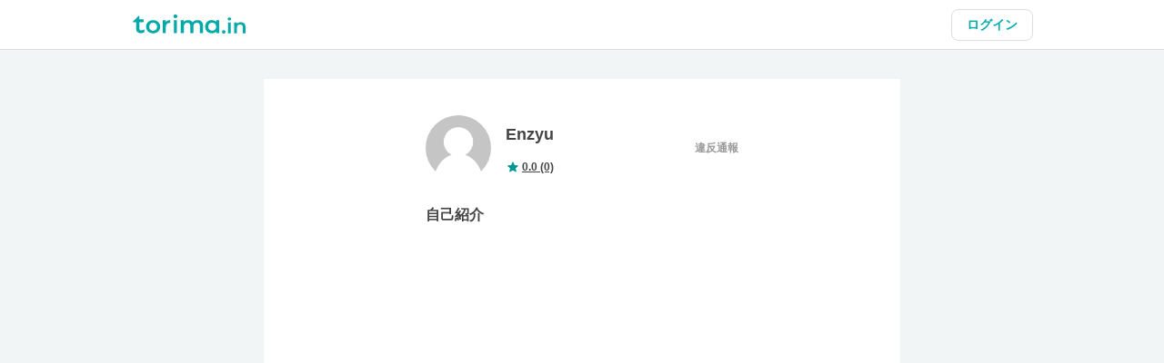

--- FILE ---
content_type: text/html; charset=utf-8
request_url: https://torima.in/users/3171
body_size: 5165
content:
<!DOCTYPE html><html><head prefix="og: http://ogp.me/ns#"><meta name="csrf-param" content="authenticity_token" />
<meta name="csrf-token" content="w67pfy0SoVNLp/KaQoD/hQrMjbVCBxhTwPn8dCVJ5VsmNq6D/kckuzW5DgZdbupOfSoffD0eqdkMh0clgq5Gtw==" /><meta name="csp-nonce" /><title>Enzyuさんのプロフィール | torima.in</title><meta content="オンラインインタビュープラットフォームのtorima.inトップページです。torima.inではオンラインインタビューの募集や応募を簡単に行えます。" name="description" /><meta content="width=device-width,initial-scale=1, initial-scale=1, viewport-fit=cover" name="viewport" /><meta content="https://torima.in/assets/common/logo/ogp-037f28188cec6f1a012f55626e0de3cad5d130bb7d4e589bc4b26d7f1f821cbf.png" property="og:image" /><meta content="Enzyuさんのプロフィール | torima.in" property="og:title" /><meta content="オンラインインタビュープラットフォームのtorima.inトップページです。torima.inではオンラインインタビューの募集や応募を簡単に行えます。" property="og:description" /><meta content="website" property="og:type" /><meta content="torima.in" property="og:site_name" /><meta content="https://torima.in/users/3171" property="og:url" /><meta content="ja_JP" property="og:locale" /><meta content="summary_large_image" name="twitter:card" /><meta content="@torima_in" name="twitter:site" /><meta content="@torima_in" name="twitter:creator" /><link rel="icon" type="image/x-icon" href="/assets/common/logo/favicon-f796cab5e904604fcbfc82f900521c75a33b9f8094a2a10faf998a98f8468d77.png" /><link rel="stylesheet" href="/assets/application-dd3d85291e556bff010130c8f419ae6b2a7fffafa755c6670aa98f5c1af54dcc.css" media="all" /><link rel="stylesheet" href="/assets/page/users/show-9ee17d2fd0992e2878822b78bae99f7e10983525bc75061049123673247ef447.css" media="screen" /><script src="/packs/js/application-1093cdf4397e153efd23.js" defer="defer"></script><!--Global site tag (gtag.js) - Google Analytics--><script async="" src="https://www.googletagmanager.com/gtag/js?id=UA-178677434-1"></script><script>window.dataLayer = window.dataLayer || [];
function gtag(){dataLayer.push(arguments);}
gtag('js', new Date());
gtag('config', 'UA-178677434-1');
gtag('config', 'AW-768579922');</script><!--GAタグより下！--><script src="/packs/js/libs/web_vitals-6c337c928a0235e4f09f.js" defer="defer"></script><!--Twitter universal website tag code--><script>!function(e,t,n,s,u,a){e.twq||(s=e.twq=function(){s.exe?s.exe.apply(s,arguments):s.queue.push(arguments);
},s.version='1.1',s.queue=[],u=t.createElement(n),u.async=!0,u.src='//static.ads-twitter.com/uwt.js',
a=t.getElementsByTagName(n)[0],a.parentNode.insertBefore(u,a))}(window,document,'script');
twq('init','o6dpr');
twq('track','PageView');</script></head><body><header class="header"><a class="header-logo" href="/"><img class="header-logoImage" alt="ロゴの画像" width="128" height="22.32" src="/assets/common/logo/logo_green-83331ca15e265a97941bbd3a0282223d6a8ca55e271c61099788a93680430a12.svg" /></a><nav><ul class="header-list"><li class="header-linkItem"><a class="header-link" href="/user_sessions/new">ログイン</a></li></ul></nav></header><div id="c-notifications"></div><div class="deviceLayout"><div class="usersShowPage"><div class="usersShow-contents"><img class="usersShow-userIcon" alt="Enzyuのプロフィール画像" width="72" height="72" src="/assets/common/default/user-d2b640f886e7f7df4d5bf58b02e5971eac5457d8ce9d356861b9e892423ed526.png" /><div class="usersShow-userName">Enzyu<br /><div class="usersShow-evaluation"><a class="usersShow-evaluationLink" href="/users/3171/evaluations"><svg width="16" height="16" viewbox="0 0 16 16" fill="none" xmlns="http://www.w3.org/2000/svg">
<path d="M7.97222 11.6649L10.7389 13.3382C11.2455 13.6449 11.8655 13.1915 11.7322 12.6182L10.9989 9.47154L13.4455 7.35154C13.8922 6.96487 13.6522 6.23154 13.0655 6.18487L9.84555 5.91154L8.58555 2.9382C8.35888 2.3982 7.58555 2.3982 7.35888 2.9382L6.09888 5.90487L2.87888 6.1782C2.29222 6.22487 2.05222 6.9582 2.49888 7.34487L4.94555 9.46487L4.21222 12.6115C4.07888 13.1849 4.69888 13.6382 5.20555 13.3315L7.97222 11.6649Z" fill="#009797"></path>
</svg>
<span class="usersShow-evaluationLinkText">0.0 (0)</span></a></div></div><a class="usersShow-report" href="/services/inquiry?report_user_id=3171">違反通報</a></div><div class="usersShow-selfIntroduction"><div class="usersShow-selfIntroductionTitle">自己紹介</div><div class="usersShow-selfIntroductionContents"></div></div></div></div><footer class="footer"><div class="footer-links"><a class="footer-link" href="/services/terms_of_service_rev20240520">利用規約</a><a class="footer-link" href="/services/privacy_policy_rev20230401">プライバシーポリシー</a></div><div class="footer-links"><a class="footer-link" href="/services/tokusho">特定商取引法に基づく表記</a><a class="footer-link" href="/services/company">運営会社</a></div><div class="footer-links"><a class="footer-link" href="/services/inquiry">お問合せ</a></div><a class="footer-logo" href="/"><img alt="ロゴの画像" width="150" height="26" src="/assets/common/logo/logo_green-83331ca15e265a97941bbd3a0282223d6a8ca55e271c61099788a93680430a12.svg" /></a><div class="footer-copyright"> © 2026 UZRA Inc.</div></footer></body></html>

--- FILE ---
content_type: text/css
request_url: https://torima.in/assets/application-dd3d85291e556bff010130c8f419ae6b2a7fffafa755c6670aa98f5c1af54dcc.css
body_size: 3754
content:
/*!
 * ress.css • v3.0.1
 * MIT License
 * github.com/filipelinhares/ress
 */html{box-sizing:border-box;-webkit-text-size-adjust:100%;word-break:normal;-moz-tab-size:4;tab-size:4}*,::before,::after{background-repeat:no-repeat;box-sizing:inherit}::before,::after{text-decoration:inherit;vertical-align:inherit}*{padding:0;margin:0}hr{overflow:visible;height:0}details,main{display:block}summary{display:list-item}small{font-size:80%}[hidden]{display:none}abbr[title]{border-bottom:none;text-decoration:underline;text-decoration:underline dotted}a{background-color:transparent}a:active,a:hover{outline-width:0}code,kbd,pre,samp{font-family:monospace, monospace}pre{font-size:1em}b,strong{font-weight:bolder}sub,sup{font-size:75%;line-height:0;position:relative;vertical-align:baseline}sub{bottom:-0.25em}sup{top:-0.5em}input{border-radius:0}[disabled]{cursor:default}[type="number"]::-webkit-inner-spin-button,[type="number"]::-webkit-outer-spin-button{height:auto}[type="search"]{-webkit-appearance:textfield;outline-offset:-2px}[type="search"]::-webkit-search-decoration{-webkit-appearance:none}textarea{overflow:auto;resize:vertical}button,input,optgroup,select,textarea{font:inherit}optgroup{font-weight:bold}button{overflow:visible}button,select{text-transform:none}button,[type="button"],[type="reset"],[type="submit"],[role="button"]{cursor:pointer;color:inherit}button::-moz-focus-inner,[type="button"]::-moz-focus-inner,[type="reset"]::-moz-focus-inner,[type="submit"]::-moz-focus-inner{border-style:none;padding:0}button:-moz-focusring,[type="button"]::-moz-focus-inner,[type="reset"]::-moz-focus-inner,[type="submit"]::-moz-focus-inner{outline:1px dotted ButtonText}button,html [type="button"],[type="reset"],[type="submit"]{-webkit-appearance:button}button,input,select,textarea{background-color:transparent;border-style:none}select{-moz-appearance:none;-webkit-appearance:none}select::-ms-expand{display:none}select::-ms-value{color:currentColor}legend{border:0;color:inherit;display:table;max-width:100%;white-space:normal;max-width:100%}::-webkit-file-upload-button{-webkit-appearance:button;color:inherit;font:inherit}img{border-style:none}progress{vertical-align:baseline}@media screen{[hidden~="screen"]{display:inherit}[hidden~="screen"]:not(:active):not(:focus):not(:target){position:absolute !important;clip:rect(0 0 0 0) !important}}[aria-busy="true"]{cursor:progress}[aria-controls]{cursor:pointer}[aria-disabled]{cursor:default}.c-whiteButton,.c-blueButton,.c-grayButton,.c-backGrayButton,.c-alertButton,.c-lineButton{box-sizing:border-box;display:inline-block;text-align:center;text-decoration:none;border-radius:8px}.c-whiteButton.fullWidth,.c-blueButton.fullWidth,.c-grayButton.fullWidth,.c-backGrayButton.fullWidth,.c-alertButton.fullWidth,.c-lineButton.fullWidth{width:100%}.c-whiteButton{padding:8px 24px;color:#00AAAA;background-color:#FFFFFF;border:1px solid #00AAAA}.c-blueButton{padding:8px 16px;font-size:18px;color:#FFFFFF;background-color:#00AAAA}.c-blueButton.disabled{pointer-events:none;background-color:#BBBBBB}.c-grayButton{padding:8px 24px;font-weight:bold;color:#666666;border:1px solid #999999}.c-backGrayButton{padding:8px 24px;font-weight:bold;color:#FFFFFF;background-color:#BBBBBB}.c-alertButton{padding:8px 24px;font-weight:bold;color:#FFFFFF;background-color:#EB4040}.c-lineButton{padding:4px 16px;color:#FFFFFF;background-color:#1DC121}.c-roundedWhiteButton,.c-roundedGrayButton{box-sizing:border-box;display:inline-block;padding:4px 16px;font-size:12px;font-weight:bold;text-align:center;text-decoration:none;border-radius:16px}.c-roundedWhiteButton{color:#00AAAA;background-color:#FFFFFF;border:1px solid #00AAAA}.c-roundedGrayButton{color:#00AAAA;background-color:#FFFFFF;border:1px solid #DDDDDD}.c-roundedGrayButton.active{color:#FFFFFF;background-color:#00AAAA;border:1px solid #00AAAA}form .form-group,.form .form-group{margin-bottom:8px}form .form-group label,.form .form-group label{display:inline-block;margin:16px 0 8px;font-size:16px;font-weight:bold}form .form-group input,.form .form-group input{width:100%;height:48px;padding:0 8px;border:1px solid #DDDDDD;border-radius:8px}form .form-group select,.form .form-group select{height:40px;padding:0 30px 0 5px;background-image:url(/assets/common/link/down_arrow-69cce4b56faef0a942ef0f8aac6a8748eb36eb855d853afefb11cfbda691db71.svg);background-repeat:no-repeat;background-position:right 5px center;border:1px solid #DDDDDD;border-radius:8px}form .form-group select::-ms-expand,.form .form-group select::-ms-expand{display:none}form .form-group select.year,.form .form-group select.year{margin-left:5px}form .form-group textarea,.form .form-group textarea{width:100%;height:140px;padding:0 8px;resize:none;border:1px solid #DDDDDD;border-radius:8px}form .form-group.required label::after,.form .form-group.required label::after{position:relative;top:-1px;margin-left:4px;font-size:14px;font-weight:normal;color:#EA5151;content:'※必須'}form .form-group .wordCount,.form .form-group .wordCount{font-size:12px;color:#666666}form .form-group .wordCount.warning,.form .form-group .wordCount.warning{color:#EA5151}form .form-group .withUnit,.form .form-group .withUnit{display:flex;align-items:center;font-size:16px}form .form-group .unitLeft,.form .form-group .unitLeft{margin-right:8px;font-weight:bold}form .form-group .unitRight,.form .form-group .unitRight{margin-left:8px;font-weight:bold}form .form-group .field_with_errors,.form .form-group .field_with_errors{width:100%}form input[type=checkbox],.form input[type=checkbox]{display:none}form input[type=checkbox]+span,.form input[type=checkbox]+span{position:relative;padding-left:28px;cursor:pointer}form input[type=checkbox]+span::before,.form input[type=checkbox]+span::before{position:absolute;top:-3px;left:0;display:block;width:20px;height:20px;content:'';background-color:#FFFFFF;border:2px solid #DDDDDD;border-radius:3px}form input[type=checkbox]:checked+span::before,.form input[type=checkbox]:checked+span::before{color:#FFFFFF;background-color:#00AAAA;border:none}form input[type=checkbox]:checked+span::after,.form input[type=checkbox]:checked+span::after{position:absolute;top:-1px;left:7px;display:block;width:7px;height:14px;content:'';border-right:3px solid #FFFFFF;border-bottom:3px solid #FFFFFF;transform:rotate(40deg)}form input[type=radio],.form input[type=radio]{display:none}form input[type=radio]+label,.form input[type=radio]+label{position:relative;padding-left:24px;margin:10px 0 2px;cursor:pointer}form .form-group.required input[type=radio]+label::after,.form .form-group.required input[type=radio]+label::after{margin-left:0;content:''}form input[type=radio]+label::before,.form input[type=radio]+label::before{position:absolute;top:6px;left:0;display:block;width:16px;height:16px;content:'';border:1px solid #DDDDDD;border-radius:50%}form input[type=radio]:checked+label::after,.form input[type=radio]:checked+label::after{position:absolute;top:9px;left:3px;display:block;width:10px;height:10px;content:'';background:#00AAAA;border-radius:50%}form input[type=radio]:disabled+label::after,.form input[type=radio]:disabled+label::after{position:absolute;top:9px;left:3px;display:block;width:10px;height:10px;content:'';background:#EFEFEF;border-radius:50%}form input[type=file],.form input[type=file]{display:none}form label.uploadFileLabel,.form label.uploadFileLabel{flex:1;padding:8px 16px;font-size:14px}form img.imagePreview,.form img.imagePreview{width:80px;height:80px;margin-right:16px;border-radius:50%;object-fit:cover}form .uploadImageFileField,.form .uploadImageFileField{display:flex;align-items:center}form select,.form select{width:100%;margin:10px 0 2px}form input[type=submit],form button[type=submit],.form input[type=submit],.form button[type=submit]{margin-top:16px}.pageTitle{padding:16px 0 8px;font-size:18px;font-weight:bold}body.noScroll{overflow:hidden}.header{display:flex;align-items:center;justify-content:space-between;width:100%;background-color:#FFFFFF;border-bottom:1px solid #DDDDDD}@media screen and (min-width: 768px){.header{padding:0 10vw}}.header-list{display:flex;align-items:center;justify-content:right;margin-right:8px;list-style:none}.header-logo{width:128px;height:22.32px;margin:16px}.header-linkItem{margin-right:8px}.header-link{display:inline-block;padding:4px 16px;font-size:14px;font-weight:bold;color:#00AAAA;text-decoration:none;border:1px solid #DDDDDD;border-radius:8px}@media screen and (max-width: 320px){.header-link{font-size:10px}}.header-iconLink,.header-iconLink:visited{position:relative;display:inline-block;padding:10px 9px;color:#666666;text-decoration:none;outline:none}@media screen and (min-width: 768px){.header-iconLink,.header-iconLink:visited{display:flex;align-items:center;margin-left:14px}}.header-iconLink.hidden,.header-iconLink.hidden:visited{display:none}.header-menuCloseButton{width:58px}@media screen and (max-width: 320px){.header-menuCloseButton{width:48px}}@media screen and (min-width: 415px){.header-menuCloseButton{width:116px}}.header-icon{display:block;margin:0 auto}@media screen and (min-width: 415px){.header-icon{margin:unset}}.header-iconLabel{font-size:10px;line-height:10px}@media screen and (min-width: 768px){.header-iconLabel{margin-left:8px;font-size:16px;font-weight:bold;line-height:1.8}}.header-messageBadge{position:absolute;top:8px;left:35px;height:16px;padding:2px 4px;font-size:12px;line-height:12px;color:#FFFFFF;background-color:#FF5B83;border-radius:calc(16px / 2)}@media screen and (min-width: 768px){.header-messageBadge{top:5px;left:30px;transform:translateX(-50%)}}.footer{padding:32px 0 40px;text-align:center;background-color:#F1F5F5}.footer-links{display:flex;flex-wrap:wrap;justify-content:center;margin-top:-8px}.footer-link{display:block;padding:0 8px;margin-top:8px;font-size:12px;line-height:22px;color:#444444;text-decoration:none}.footer-link:nth-of-type(n+2){border-left:1px solid #DDDDDD}.footer-logo{display:inline-block;margin:32px 0 8px}.footer-copyright{font-size:12px;line-height:22px;color:#707070}.sideMenu.hidden{display:none}.sideMenu-overlay{position:absolute;top:56px;right:0;left:0;z-index:101;width:100%;height:calc(100vh - 56px);background-color:rgba(0,0,0,0.2)}@media screen and (min-width: 415px){.sideMenu-overlay{display:none}}.sideMenu-contents{position:absolute;top:56px;right:0;z-index:102;width:95vw;height:calc(100vh - 56px);list-style:none;background-color:#FFFFFF}@media screen and (min-width: 415px){.sideMenu-contents{top:45px;right:10vw;width:330px;height:450px;overflow:hidden;border-radius:8px;box-shadow:0 0 12px rgba(0,0,0,0.12)}}.sideMenu-userSection{display:flex;align-items:center;padding:16px}.sideMenu-userIcon{width:32px;height:32px;margin-right:8px;border-radius:50%;object-fit:cover}.sideMenu-userName{font-size:14px;font-weight:bold}.sideMenu-mypageLink{padding:4px 12px;margin-left:auto;font-size:12px;font-weight:bold;color:#444444;text-decoration:none;border:1px solid #DDDDDD;border-radius:calc(30px / 2)}.sideMenu-rewardSection{display:flex;align-items:center;padding:16px;font-weight:bold;background-color:#F1F5F5}.sideMenu-rewardTitle{margin-right:8px;font-size:14px;line-height:14px}.sideMenu-reward{margin:0 2px 0 4px;font-size:26px;line-height:26px}.sideMenu-rewardUnit{margin:auto 0 4px 0;font-size:14px;line-height:14px}.sideMenu-rewardLink{padding:4px 12px;margin-left:auto;font-size:12px;font-weight:bold;color:#FFFFFF;text-decoration:none;background-color:#00AAAA;border-radius:calc(30px / 2)}.sideMenu-applicationLink{display:flex;align-items:center;padding:16px;font-size:14px;font-weight:bold;color:#444444;text-decoration:none}.sideMenu-applicationIcon{margin-right:8px}.sideMenu-recruiterSection{padding:16px}.sideMenu-logout{position:absolute;bottom:0;width:100%;border-top:8px solid #EFEFEF}.sideMenu-logoutLink{display:flex;align-items:center;width:100%;padding:18px 16px;font-size:14px;font-weight:bold;color:#444444;text-decoration:none;background-color:#FFFFFF}.sideMenu-logoutIcon{margin-right:8px}.deviceLayout{box-sizing:border-box;min-height:100vh;background-color:#FFFFFF}@media screen and (min-width: 415px){.deviceLayout{padding:0 calc((100vw - 375px) / 2);margin:32px 32px 100px}}@media screen and (min-width: 768px){.deviceLayout{max-width:700px;padding:16px 162px 16px;margin:32px auto 100px;background-color:#FFFFFF}}.c-accordion-title{display:flex;align-items:center;justify-content:space-between;width:100%;padding:16px;background-color:#F1F5F5;border-radius:8px}.c-accordion-titleText{font-size:16px;font-weight:bold;color:#00AAAA}.c-accordion-icon{display:flex;align-items:center;justify-content:center;width:28px;height:28px;color:#FFFFFF;background-color:#00AAAA;border-radius:50%;transition-duration:0.3s}.c-accordion-title.isActive{border-radius:8px 8px 0 0}.c-accordion-title.isActive .c-accordion-icon{transform:rotate(180deg)}.c-accordion-contentWrapper{height:0;overflow:hidden;background-color:#F1F5F5;border-radius:0 0 8px 8px;transition-duration:0.3s}.c-accordion-contentWrapper.isOpen{height:auto}.c-accordion-content{padding:16px}.c-badge{flex-shrink:0;padding:6px 8px;margin-right:8px;font-size:12px;border-radius:8px}.c-badge.discard{color:#FFFFFF;background-color:#666666}.c-badge.evaluation{font-weight:bold;color:#00AAAA;background-color:#FFFFFF;border:1px solid #00AAAA}.c-box{box-sizing:border-box;background:#FFFFFF;border-radius:20px}.c-error{padding:0 8px;margin:8px 0}.c-error li{font-size:14px;color:#EB4040}.c-helpMessage{position:relative}.c-helpMessage-question{display:inline-flex;align-items:center;justify-content:center;width:22px;height:22px;margin-left:8px;color:#FFFFFF;cursor:pointer;background-color:#00AAAA;border-radius:50%}.c-helpMessage-question.disabled{background-color:#999999}.c-helpMessage-content{position:absolute;top:25px;left:-90px;z-index:100;width:250px;padding:8px;font-size:12px;font-weight:bold;color:#00AAAA;background-color:#FFFFFF;filter:drop-shadow(0 4px 4px rgba(0,0,0,0.08));border:2px solid #00AAAA;border-radius:8px}.c-helpMessage-content.disabled{display:none}@media screen and (min-width: 415px){.c-helpMessage-content{width:350px}}@media screen and (max-width: 320px){.c-helpMessage-content{width:200px}}body.nonScroll{overflow:hidden}.c-modal{position:fixed;top:0;left:0;z-index:9999;display:none;width:100vw;height:100vh}.c-modal.active{display:block}.c-modal-overlay{position:absolute;top:0;left:0;width:100%;height:100%;background-color:rgba(0,0,0,0.2);isolation:isolate}.c-modal-contentsWrapper{position:fixed;top:50%;left:50%;box-sizing:border-box;width:100%;max-width:700px;padding:0 24px;isolation:isolate;transform:translate(-50%, calc(-50% + 24px))}.c-modal-closeButton{position:absolute;top:20px;right:calc(20px + 24px);outline:none}.c-modal-contents{width:100%;padding:32px 16px;background-color:#FFFFFF;border-radius:8px}#c-notifications{position:sticky;top:0;z-index:100;width:100%}#c-notifications p{display:flex;justify-content:space-between;width:100%;padding:8px 16px;font-size:14px;font-weight:bold;text-align:left}#c-notifications #c-notice{color:#009797;background-color:#E5F7F7}#c-notifications #c-notice .c-notifications-close{color:#009797}#c-notifications #c-alert{color:#EB4040;background-color:#FFEBEC}#c-notifications #c-alert .c-notifications-close{color:#EB4040}html,body{font-family:'Hiragino Kaku Gothic ProN', 'ヒラギノ角ゴ ProN', 'San Fransisco', 'メイリオ', Meiryo, 'Arial', sans-serif;color:#444444}body{background-color:#F1F5F5}*{line-height:1.8}.isolate{isolation:isolate}


--- FILE ---
content_type: text/css
request_url: https://torima.in/assets/page/users/show-9ee17d2fd0992e2878822b78bae99f7e10983525bc75061049123673247ef447.css
body_size: 273
content:
.usersShowPage{height:80vh;padding:0 16px}.usersShow-contents{display:flex;align-items:center;padding:24px 0}.usersShow-userIcon{width:72px;height:72px;border-radius:50%;object-fit:cover}.usersShow-userName{flex:1;padding-left:16px;font-size:18px;font-weight:bold;word-break:break-all}.usersShow-report{flex-shrink:0;padding-left:16px;font-size:12px;font-weight:bold;color:#999999;text-decoration:none}.usersShow-evaluation{display:flex;align-items:center;margin-top:10px}.usersShow-evaluationLink{display:flex;align-items:center;margin-right:8px;color:#444444}.usersShow-evaluationLinkText{margin-left:2px;font-size:12px;font-weight:bold}.usersShow-selfIntroductionTitle{padding-bottom:8px;font-size:16px;font-weight:bold}.usersShow-selfIntroductionContents{font-size:14px}


--- FILE ---
content_type: image/svg+xml
request_url: https://torima.in/assets/common/logo/logo_green-83331ca15e265a97941bbd3a0282223d6a8ca55e271c61099788a93680430a12.svg
body_size: 6036
content:
<svg width="150" height="27" viewBox="0 0 150 27" fill="none" xmlns="http://www.w3.org/2000/svg">
<path d="M22.2374 24.6652C20.8027 23.8927 19.677 22.8222 18.8714 21.4427C18.0658 20.0632 17.6575 18.5072 17.6575 16.7635C17.6575 15.0198 18.0548 13.4638 18.8604 12.0953C19.666 10.7269 20.7806 9.65638 22.2153 8.88387C23.65 8.11135 25.2612 7.7251 27.049 7.7251C28.8589 7.7251 30.4812 8.11135 31.9159 8.88387C33.3505 9.65638 34.4762 10.7269 35.2818 12.0953C36.0874 13.4638 36.4958 15.0198 36.4958 16.7635C36.4958 18.5072 36.0985 20.0743 35.2928 21.4538C34.4872 22.8333 33.3726 23.9148 31.9379 24.6873C30.5033 25.4598 28.881 25.8461 27.0711 25.8461C25.2833 25.824 23.672 25.4377 22.2374 24.6652ZM30.8454 20.7475C31.8386 19.7322 32.3352 18.3968 32.3352 16.7414C32.3352 15.086 31.8386 13.7507 30.8454 12.7354C29.8521 11.7201 28.594 11.2124 27.0711 11.2124C25.5481 11.2124 24.3011 11.7201 23.3189 12.7354C22.3367 13.7507 21.8511 15.086 21.8511 16.7414C21.8511 18.3968 22.3477 19.7322 23.3299 20.7475C24.3121 21.7628 25.5702 22.2704 27.0932 22.2704C28.594 22.2704 29.8521 21.7628 30.8454 20.7475Z" fill="#00AAAA"/>
<path d="M50.0368 7.69202V11.6318C49.6837 11.5656 49.3636 11.5325 49.0767 11.5325C47.4654 11.5325 46.2073 12.0071 45.3024 12.9451C44.3975 13.8832 43.945 15.2406 43.945 17.0063L43.956 25.5812H39.8176L39.8065 7.9017H43.7463V10.4841C44.9382 8.61903 47.035 7.69202 50.0368 7.69202Z" fill="#00AAAA"/>
<path d="M54.7822 4.25986C54.2746 3.78531 54.0208 3.20041 54.0208 2.49411C54.0208 1.78782 54.2746 1.20291 54.7822 0.717334C55.2899 0.24279 55.9189 0 56.6694 0C57.4198 0 58.0488 0.220718 58.5565 0.67319C59.0641 1.12566 59.318 1.68849 59.318 2.37272C59.318 3.10109 59.0752 3.7191 58.5786 4.21572C58.082 4.71233 57.4419 4.96616 56.6694 4.96616C55.9189 4.96616 55.2899 4.7344 54.7822 4.25986ZM54.5946 7.87964H58.7331L58.7441 25.5592H54.6057L54.5946 7.87964Z" fill="#00AAAA"/>
<path d="M91.4434 9.59023C92.7457 10.8814 93.3968 12.8127 93.3968 15.3951L93.4078 25.5261H89.2694L89.2583 15.9248C89.2583 14.3798 88.9162 13.221 88.232 12.4375C87.5478 11.6539 86.5656 11.2677 85.2854 11.2677C83.8949 11.2677 82.7803 11.7312 81.9415 12.6472C81.1028 13.5632 80.6834 14.8764 80.6834 16.576L80.6945 25.5482H76.556L76.545 15.9469C76.545 14.4019 76.2029 13.2431 75.5186 12.4596C74.8344 11.676 73.8522 11.2898 72.572 11.2898C71.1595 11.2898 70.0448 11.7422 69.2171 12.6472C68.3894 13.5521 67.9811 14.8654 67.9811 16.587L67.9921 25.5592H63.8537L63.8427 7.87967H67.7825V10.131C68.4446 9.33641 69.2723 8.72943 70.2655 8.31007C71.2588 7.89071 72.3624 7.68102 73.5763 7.68102C74.9006 7.68102 76.0815 7.92381 77.1078 8.42043C78.1341 8.91704 78.9508 9.64541 79.5467 10.6166C80.2751 9.68956 81.2132 8.96119 82.3609 8.4425C83.5086 7.92381 84.7778 7.65895 86.1683 7.65895C88.3644 7.64792 90.1412 8.29903 91.4434 9.59023Z" fill="#00AAAA"/>
<path d="M114.983 7.82443L114.994 25.5039H111.054V23.2195C110.37 24.0582 109.531 24.6873 108.527 25.1067C107.523 25.526 106.419 25.7357 105.205 25.7357C103.484 25.7357 101.939 25.3605 100.581 24.61C99.2238 23.8596 98.1643 22.8001 97.4029 21.4317C96.6414 20.0632 96.2551 18.4741 96.2551 16.6642C96.2551 14.8543 96.6304 13.2651 97.3918 11.9077C98.1533 10.5503 99.2128 9.49085 100.57 8.74041C101.928 7.98997 103.462 7.61475 105.183 7.61475C106.331 7.61475 107.39 7.81339 108.35 8.21069C109.311 8.60798 110.149 9.19288 110.856 9.96539V7.81339L114.983 7.82443ZM109.432 20.6813C110.425 19.666 110.922 18.3306 110.922 16.6752C110.922 15.0198 110.425 13.6845 109.432 12.6692C108.439 11.6539 107.181 11.1462 105.658 11.1462C104.135 11.1462 102.888 11.6539 101.906 12.6692C100.923 13.6845 100.438 15.0198 100.438 16.6752C100.438 18.3306 100.934 19.666 101.917 20.6813C102.899 21.6966 104.157 22.2042 105.68 22.2042C107.181 22.2042 108.439 21.6966 109.432 20.6813Z" fill="#00AAAA"/>
<path d="M119.375 25.4822C118.923 25.0408 118.691 24.4779 118.691 23.7936C118.691 23.0873 118.912 22.5244 119.353 22.0829C119.795 21.6415 120.358 21.4318 121.02 21.4318C121.682 21.4318 122.234 21.6525 122.686 22.0829C123.128 22.5134 123.36 23.0873 123.36 23.7936C123.36 24.4779 123.128 25.0408 122.675 25.4822C122.223 25.9237 121.671 26.1555 121.031 26.1555C120.38 26.1444 119.828 25.9237 119.375 25.4822Z" fill="#00AAAA"/>
<path d="M126.979 7.64793C126.538 7.2396 126.328 6.73195 126.328 6.12497C126.328 5.518 126.549 5.01035 126.979 4.60202C127.41 4.19369 127.95 3.99504 128.601 3.98401C129.241 3.98401 129.782 4.18266 130.224 4.56891C130.665 4.95517 130.875 5.44075 130.875 6.03669C130.875 6.66573 130.665 7.18442 130.235 7.61482C129.804 8.04522 129.264 8.2549 128.601 8.2549C127.95 8.2549 127.41 8.05626 126.979 7.64793ZM126.814 10.7601H130.367L130.378 25.9455H126.825L126.814 10.7601Z" fill="#00AAAA"/>
<path d="M148.245 12.2498C149.404 13.3645 149.978 15.0309 149.989 17.227L150 25.9233H146.447L146.436 17.6795C146.436 16.3552 146.115 15.3509 145.497 14.6777C144.868 14.0045 143.974 13.6735 142.827 13.6735C141.513 13.6735 140.487 14.0708 139.726 14.8543C138.964 15.6379 138.589 16.7746 138.589 18.2534L138.6 25.9344H135.046L135.035 10.749H138.423V12.7133C139.008 12.007 139.748 11.4773 140.642 11.1242C141.536 10.76 142.54 10.5834 143.654 10.5834C145.553 10.5724 147.087 11.1242 148.245 12.2498Z" fill="#00AAAA"/>
<path d="M10.6165 25.7028C8.89494 25.7028 7.4382 25.1951 6.29047 24.1798C5.92628 23.8708 5.61727 23.5177 5.37448 23.1314C5.13169 22.7452 4.93305 22.2375 4.76751 21.6195C4.60197 21.0015 4.52472 19.8758 4.52472 18.1873L4.51368 10.4512H0.573867C0.253826 10.4512 0 10.1973 0 9.87731C0 9.7228 0.0662154 9.55726 0.176574 9.44691L7.73617 1.98663C7.87963 1.84317 8.04517 1.81006 8.15553 1.81006C8.4535 1.81006 8.76251 2.03078 8.76251 2.406V6.53343H13.9163C14.2474 6.53343 14.5122 6.79829 14.5122 7.12937V9.83316C14.5122 10.1642 14.2474 10.4291 13.9163 10.4291H8.76251L8.77354 18.993C8.77354 21.4871 10.0647 21.7851 11.0359 21.774C12.2609 21.774 13.5852 21.3546 14.9536 20.527C15.0088 20.4938 15.064 20.4828 15.1192 20.4828C15.2737 20.4828 15.4503 20.6042 15.4503 20.8139V24.1688C15.4503 24.2902 15.384 24.4006 15.2847 24.4557C13.8721 25.2945 12.294 25.7028 10.6165 25.7028Z" fill="#00AAAA"/>
</svg>


--- FILE ---
content_type: application/javascript
request_url: https://torima.in/packs/js/libs/web_vitals-6c337c928a0235e4f09f.js
body_size: 1929
content:
!function(e){var t={};function n(i){if(t[i])return t[i].exports;var r=t[i]={i:i,l:!1,exports:{}};return e[i].call(r.exports,r,r.exports,n),r.l=!0,r.exports}n.m=e,n.c=t,n.d=function(e,t,i){n.o(e,t)||Object.defineProperty(e,t,{enumerable:!0,get:i})},n.r=function(e){"undefined"!==typeof Symbol&&Symbol.toStringTag&&Object.defineProperty(e,Symbol.toStringTag,{value:"Module"}),Object.defineProperty(e,"__esModule",{value:!0})},n.t=function(e,t){if(1&t&&(e=n(e)),8&t)return e;if(4&t&&"object"===typeof e&&e&&e.__esModule)return e;var i=Object.create(null);if(n.r(i),Object.defineProperty(i,"default",{enumerable:!0,value:e}),2&t&&"string"!=typeof e)for(var r in e)n.d(i,r,function(t){return e[t]}.bind(null,r));return i},n.n=function(e){var t=e&&e.__esModule?function(){return e.default}:function(){return e};return n.d(t,"a",t),t},n.o=function(e,t){return Object.prototype.hasOwnProperty.call(e,t)},n.p="/packs/",n(n.s=90)}({1:function(e,t){function n(e){return(n="function"===typeof Symbol&&"symbol"===typeof Symbol.iterator?function(e){return typeof e}:function(e){return e&&"function"===typeof Symbol&&e.constructor===Symbol&&e!==Symbol.prototype?"symbol":typeof e})(e)}var i;i=function(){return this}();try{i=i||new Function("return this")()}catch(r){"object"===("undefined"===typeof window?"undefined":n(window))&&(i=window)}e.exports=i},2:function(e,t,n){(function(e){("undefined"!==typeof window?window:"undefined"!==typeof e?e:"undefined"!==typeof self?self:{}).SENTRY_RELEASE={id:"fcf043813028e0ad9bec5a52d2033b402266caee"}}).call(this,n(1))},90:function(e,t,n){n(2),e.exports=n(99)},99:function(e,t,n){"use strict";n.r(t);var i,r,o,a,u=function(e,t){return{name:e,value:void 0===t?-1:t,delta:0,entries:[],id:"v2-".concat(Date.now(),"-").concat(Math.floor(8999999999999*Math.random())+1e12)}},c=function(e,t){try{if(PerformanceObserver.supportedEntryTypes.includes(e)){if("first-input"===e&&!("PerformanceEventTiming"in self))return;var n=new PerformanceObserver((function(e){return e.getEntries().map(t)}));return n.observe({type:e,buffered:!0}),n}}catch(e){}},f=function(e,t){var n=function n(i){"pagehide"!==i.type&&"hidden"!==document.visibilityState||(e(i),t&&(removeEventListener("visibilitychange",n,!0),removeEventListener("pagehide",n,!0)))};addEventListener("visibilitychange",n,!0),addEventListener("pagehide",n,!0)},s=function(e){addEventListener("pageshow",(function(t){t.persisted&&e(t)}),!0)},d="function"==typeof WeakSet?new WeakSet:new Set,p=function(e,t,n){var i;return function(){t.value>=0&&(n||d.has(t)||"hidden"===document.visibilityState)&&(t.delta=t.value-(i||0),(t.delta||void 0===i)&&(i=t.value,e(t)))}},l=-1,m=function(){return"hidden"===document.visibilityState?0:1/0},v=function(){f((function(e){var t=e.timeStamp;l=t}),!0)},y=function(){return l<0&&(l=m(),v(),s((function(){setTimeout((function(){l=m(),v()}),0)}))),{get firstHiddenTime(){return l}}},b=function(e,t){var n,i=y(),r=u("FCP"),o=function(e){"first-contentful-paint"===e.name&&(f&&f.disconnect(),e.startTime<i.firstHiddenTime&&(r.value=e.startTime,r.entries.push(e),d.add(r),n()))},a=performance.getEntriesByName&&performance.getEntriesByName("first-contentful-paint")[0],f=a?null:c("paint",o);(a||f)&&(n=p(e,r,t),a&&o(a),s((function(i){r=u("FCP"),n=p(e,r,t),requestAnimationFrame((function(){requestAnimationFrame((function(){r.value=performance.now()-i.timeStamp,d.add(r),n()}))}))})))},h=!1,S=-1,w={passive:!0,capture:!0},g=new Date,E=function(e,t){i||(i=t,r=e,o=new Date,P(removeEventListener),T())},T=function(){if(r>=0&&r<o-g){var e={entryType:"first-input",name:i.type,target:i.target,cancelable:i.cancelable,startTime:i.timeStamp,processingStart:i.timeStamp+r};a.forEach((function(t){t(e)})),a=[]}},L=function(e){if(e.cancelable){var t=(e.timeStamp>1e12?new Date:performance.now())-e.timeStamp;"pointerdown"==e.type?function(e,t){var n=function(){E(e,t),r()},i=function(){r()},r=function(){removeEventListener("pointerup",n,w),removeEventListener("pointercancel",i,w)};addEventListener("pointerup",n,w),addEventListener("pointercancel",i,w)}(t,e):E(t,e)}},P=function(e){["mousedown","keydown","touchstart","pointerdown"].forEach((function(t){return e(t,L,w)}))};function _(e){var t=e.name,n=e.delta,i=e.id;gtag("event",t,{event_category:"Web Vitals",event_label:i,value:Math.round("CLS"===t?1e3*n:n),non_interaction:!0})}!function(e,t){h||(b((function(e){S=e.value})),h=!0);var n,i=function(t){S>-1&&e(t)},r=u("CLS",0),o=0,a=[],d=function(e){if(!e.hadRecentInput){var t=a[0],i=a[a.length-1];o&&e.startTime-i.startTime<1e3&&e.startTime-t.startTime<5e3?(o+=e.value,a.push(e)):(o=e.value,a=[e]),o>r.value&&(r.value=o,r.entries=a,n())}},l=c("layout-shift",d);l&&(n=p(i,r,t),f((function(){l.takeRecords().map(d),n()})),s((function(){o=0,S=-1,r=u("CLS",0),n=p(i,r,t)})))}(_),function(e,t){var n,o=y(),l=u("FID"),m=function(e){e.startTime<o.firstHiddenTime&&(l.value=e.processingStart-e.startTime,l.entries.push(e),d.add(l),n())},v=c("first-input",m);n=p(e,l,t),v&&f((function(){v.takeRecords().map(m),v.disconnect()}),!0),v&&s((function(){var o;l=u("FID"),n=p(e,l,t),a=[],r=-1,i=null,P(addEventListener),o=m,a.push(o),T()}))}(_),function(e,t){var n,i=y(),r=u("LCP"),o=function(e){var t=e.startTime;t<i.firstHiddenTime&&(r.value=t,r.entries.push(e)),n()},a=c("largest-contentful-paint",o);if(a){n=p(e,r,t);var l=function(){d.has(r)||(a.takeRecords().map(o),a.disconnect(),d.add(r),n())};["keydown","click"].forEach((function(e){addEventListener(e,l,{once:!0,capture:!0})})),f(l,!0),s((function(i){r=u("LCP"),n=p(e,r,t),requestAnimationFrame((function(){requestAnimationFrame((function(){r.value=performance.now()-i.timeStamp,d.add(r),n()}))}))}))}}(_)}});
//# sourceMappingURL=web_vitals-6c337c928a0235e4f09f.js.map